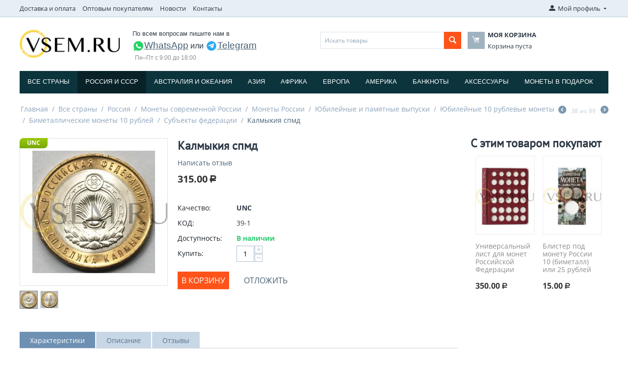

--- FILE ---
content_type: image/svg+xml
request_url: https://vsem.ru/design/themes/responsive/media/images/social/whatsapp.svg
body_size: 605
content:
<svg xmlns="http://www.w3.org/2000/svg" viewBox="0 0 32 32">
  <path fill="#25D366" d="M16 2.9c-7.2 0-13 5.8-13 13 0 2.3.6 4.5 1.8 6.5L3 29l6.8-1.8c1.9 1 4.1 1.6 6.3 1.6 7.2 0 13-5.8 13-13s-5.8-13-13-13z"></path>
  <path fill="#fff" d="M22.5 18.8c-.3-.2-1.8-.9-2.1-1s-.5-.2-.8.2-.9 1-.9 1.2-.4.2-.7.1c-.3-.2-1.4-.5-2.7-1.7-1-.9-1.7-2-1.9-2.4-.2-.3 0-.5.1-.6.1-.1.3-.3.4-.4.1-.2.2-.3.3-.5.1-.2 0-.4 0-.6s-.8-2-1.1-2.7c-.3-.7-.6-.6-.8-.6h-.7c-.2 0-.6.1-.9.4s-1.2 1.2-1.2 3 .9 3.5 1.1 3.7c.1.2 2.4 3.7 5.8 5.2.8.3 1.5.5 2 .6.8.2 1.6.1 2.2.1.7-.1 2.1-.8 2.4-1.6.3-.8.3-1.4.2-1.6s-.3-.2-.6-.4z"></path>
</svg>


--- FILE ---
content_type: image/svg+xml
request_url: https://vsem.ru/design/themes/responsive/media/images/social/telegram.svg
body_size: 365
content:
<svg xmlns="http://www.w3.org/2000/svg" viewBox="0 0 32 32">
  <path fill="#2AABEE" d="M16 2.9c-7.2 0-13 5.8-13 13s5.8 13 13 13 13-5.8 13-13-5.8-13-13-13z"></path>
  <path fill="#fff" d="M22.6 9.7L20.5 21c-.2.8-.6 1-1.2.6l-3.4-2.5-1.6 1.6c-.2.2-.4.4-.8.4l.2-3.7 6.8-6.1c.3-.2-.1-.4-.4-.2l-8.4 5.3-3.6-1.1c-.8-.2-.8-.8.2-1.2l14-5.4c.7-.2 1.2.2 1 .9z"></path>
</svg>
